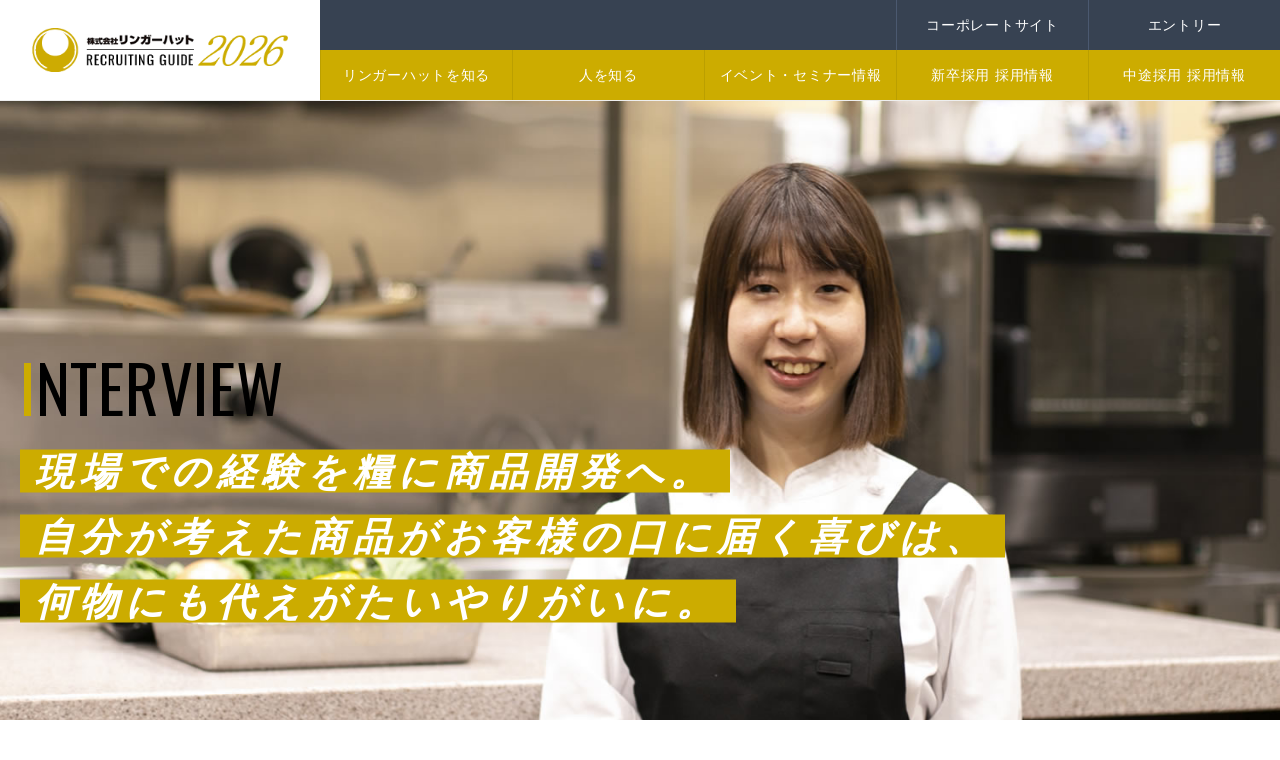

--- FILE ---
content_type: text/html
request_url: https://ringerhut-recruit.jp/persons/02/index.html
body_size: 5535
content:
<!DOCTYPE html>
<html lang="ja">
<head>
	<meta http-equiv="Content-Type" content="text/html; charset=utf-8">
	<meta charset="utf-8">
	<meta name="viewport" content="width=device-width, initial-scale=1.0, maximum-scale=1.0, minimum-scale=1.0, user-scalable=0">
	<meta name="format-detection" content="telephone=no">
	<meta name="keywords" content="株式会社リンガーハット,採用,リクルート">
	<meta name="description" content="株式会社リンガーハットの採用情報をご案内しています。">

	<meta property="og:locale" content="ja_JP">
	<meta property="og:title" content="三溝 綾子｜人を知る｜株式会社リンガーハット">
	<meta property="og:site_name" content="株式会社リンガーハット">
	<meta property="og:description" content="株式会社リンガーハットの採用情報をご案内しています。">
	<meta property="og:url" content="https://ringerhut-recruit.jp/persons/02/">
	<meta property="og:image" content="https://ringerhut-recruit.jp/shr/img/common/ogp-image.jpg">
	<meta property="og:type" content="website">

	<meta name="twitter:card" content="summary_large_image">
	<meta name="twitter:title" content="三溝 綾子｜人を知る｜株式会社リンガーハット">
	<meta name="twitter:description" content="株式会社リンガーハットの採用情報をご案内しています。">
	<meta name="twitter:image" content="https://ringerhut-recruit.jp/shr/img/common/ogp-image.jpg">
	<link rel="icon" href="https://ringerhut-recruit.jp/shr/img/common/favicon.png">
	
	<title>三溝 綾子｜人を知る｜株式会社リンガーハット</title>
	
	<link rel="stylesheet" href="../../shr/css/reset.css" type="text/css" media="screen,print" id="baseCSS">
	<link rel="stylesheet" href="../../shr/css/layout.css" type="text/css" media="screen,print">
	<link rel="stylesheet" href="https://use.fontawesome.com/releases/v5.0.13/css/all.css" integrity="sha384-DNOHZ68U8hZfKXOrtjWvjxusGo9WQnrNx2sqG0tfsghAvtVlRW3tvkXWZh58N9jp" crossorigin="anonymous">
	<link href="https://fonts.googleapis.com/css?family=Oswald" rel="stylesheet">
	<link rel="stylesheet" href="../../shr/css/person.css" media="screen,print">
	
	<!-- Google Tag Manager -->
	<script>(function(w,d,s,l,i){w[l]=w[l]||[];w[l].push({'gtm.start':
	new Date().getTime(),event:'gtm.js'});var f=d.getElementsByTagName(s)[0],
	j=d.createElement(s),dl=l!='dataLayer'?'&l='+l:'';j.async=true;j.src=
	'https://www.googletagmanager.com/gtm.js?id='+i+dl;f.parentNode.insertBefore(j,f);
	})(window,document,'script','dataLayer','GTM-TH2Q9MB');</script>
	<!-- End Google Tag Manager -->
</head>

<body id="pagetop" class=" detail preload">
<!-- Google Tag Manager (noscript) -->
<noscript><iframe src="https://www.googletagmanager.com/ns.html?id=GTM-TH2Q9MB"
height="0" width="0" style="display:none;visibility:hidden"></iframe></noscript>
<!-- End Google Tag Manager (noscript) -->
	
	<header id="header"></header>
	
	<article id="container">
<section id="main">
		<div class="main_visual person02">

			<div class="project_header na-maxw na-anim-elm na-slide-cover single">
				<p class="content_ttl">
					<span><span class="top">I</span>NTERVIEW</span>
				</p>

				<h1><span>現場での経験を糧に商品開発へ。</span><br>
					<span>自分が考えた商品がお客様の口に届く喜びは、</span><br>
				<span>何物にも代えがたいやりがいに。</span></h1>
			</div>

			<div class="profile">
				<p class="dept">
					<span class="na-anim-elm na-txt-cover">商品開発チーム</span>
				</p>
				<p class="name">
					<span class="na-anim-elm na-txt-cover">三溝 綾子</span>
				</p>
			</div>
		</div>
		</section><!-- /#main -->

		<section class="contents">

			<section class="story_section img_right">
				<div class="img_block na-anim-elm na-fade-in">
					<img src="../../shr/img/persons/02/cont_img_01.jpg" alt="">
				</div>

				<div class="txt_block">
					<em class="story_sub_ttl na-anim-elm na-fade-in">早くから責任ある立場を経験。<br>上司や先輩の助けがありがたかった。</em>
					<p class="na-anim-elm na-fade-in">もともと食に関わる仕事をしたいと考えていて、学生時代から栄養学を専攻して、管理栄養士や栄養士の資格も取得しました。長崎県出身なのでリンガーハットはとても身近な存在だったのも大きかったですが、それ以上に、面接時に感じたアットホームな雰囲気や、女性の活躍を推進したいという熱意から、こういう場所で働きたいと心から思えたのが入社のきっかけです。<br>最初は現場で経験を積むという方針のもと、店舗でオペレーションやお客様への接し方、スタッフとどう一丸となって取り組んでいくかなど、多くのことを学びました。2年目で店長となり店舗を任せてもらえたのですが、若いうちから責任ある立場に置いてもらえたのは、自身の成長という観点からもとてもありがたかったです。店舗を率いることに悩んだり、苦戦したりということもありました。しかしその都度、上司や先輩方が私の目線に立って、アドバイスしてくださったり、手を差し伸べてくださったり、面接時に感じたままの恵まれた環境でした。会社の文化といいますか、九州の人が多いので、人を助ける土壌とか、あたたかさがあるのかなとか個人的には思っています。</p>
				</div>
			</section>

			<section class="story_section img_center">	
				<div class="img_block na-anim-elm na-fade-in">
					<img src="../../shr/img/persons/02/cont_img_02.jpg" alt="">
				</div>
				<div class="txt_block">
					<em class="story_sub_ttl na-anim-elm na-fade-in">希望していた商品開発チームに配属。<br>現場での経験が生きている。</em>
					<p class="na-anim-elm na-fade-in">3年間の現場での経験を経て、4年目からは商品開発チームとして新商品の開発に携わっています。入社をした時から商品開発で活躍したいという将来的な希望は伝えていたので、それを考慮してもらったのだと思っています。来年からは本人の希望や適性を踏まえて異動できるような新たな仕組みができるそうなので、より自分の思い描いた活躍ができる環境になりそうですね。<br>商品開発は現場で今まで見えていた世界と180度変わったような場所なので、ここでも日々学ぶことが多くあります。常に勉強させてもらえるありがたさを感じると同時に、現場で培ってきた経験が生きていると実感しています。商品開発はお客様においしいと喜んでいただけるのはもちろん、店舗でのオペレーションも考えて商品を開発しなければなりません。やはり現場で学んでいなかったら、ピークの時の大変さや、お客様にどう提供するかなど分かっていなかったと思います。また、店舗ではお客様の表情や反応も直接見てきたので、それを糧にして頑張っていきたいです。現場の経験なくして今のお仕事はありません。</p>
				</div>
			</section>
				
			<section class="story_section img_left">
				<div class="img_block na-anim-elm na-fade-in">
					<img src="../../shr/img/persons/02/cont_img_03.jpg" alt="">
				</div>

				<div class="txt_block">
					<em class="story_sub_ttl na-anim-elm na-fade-in">自分が考えた商品に対するお客様の言葉が活力。<br>そのために、常にアンテナを張っている。</em>
					<p class="na-anim-elm na-fade-in">今は季節商品や外販商品と呼ばれる、冷凍商品やレジ横に置かれるお菓子などの開発に携わっています。異動してまだ1年経っていないなかで、既に2商品を店頭に並べることができました。リンガーハットの規模だと1日にとても多くのお客様に商品を召し上がっていただくので、プレッシャーとともにやりがいも非常に感じています。自分が考えた商品をお客様が手に取ってくださって、食べてくださって、おいしいですとかまた来ますと言っていただける。その言葉が次への活力につながっています。<br>日々の生活のなかでも、アンテナを常に張り、アイディアをふくらませるようにしています。今、世間がどういう食品に関心が集まり、求められているのかなど、実際に流行っているお店に食事に行ったりして、自社の商品に生かせないかを考えています。また、担当する冷凍商品は、今はおいしいが当たり前。年々レベルが上ってきて、いかに手間なく調理ができるかなど、求められているものも増えています。積極的に他社商品も購入して、お客様の立場で作ってみて食べてみてという研究も、日常的に行っています。</p>
				</div>
			</section>

			<section class="schedule">
				<div class="inner">
					<h3>SCHEDULE</h3>
					<ul>
						<li class="clearfix"><div class="time">8:30～</div><div class="work">出社、メールチェック、1日のスケジュールの確認</div></li>
						<li class="clearfix"><div class="time">9:00～</div><div class="work">新商品の試作</div></li>
						<li class="clearfix"><div class="time">13:00～</div><div class="work">休憩 昼食</div></li>
						<li class="clearfix"><div class="time">14:00～</div><div class="work">試作後の商品概要の調整</div></li>
						<li class="clearfix"><div class="time">15:30～</div><div class="work">新商品の試作</div></li>
						<li class="clearfix"><div class="time">16:30～</div><div class="work">デスクワーク、メールチェック</div></li>
						<li class="clearfix"><div class="time">17:00～</div><div class="work">退社</div></li>
					</ul>
				</div>
			</section>
				
			<section class="story_section img_ex">
				<div class="img_block na-anim-elm na-fade-in">
					<img src="../../shr/img/persons/02/cont_img_04.jpg" alt="">
				</div>
				
				<div class="txt_block">
					<em class="story_sub_ttl na-anim-elm na-fade-in">コロナで再認識した外食産業の魅力。<br>新たなライフスタイルに合わせた商品を。</em>
					<p class="na-anim-elm na-fade-in">コロナ禍による世間のライフスタイルの変化により、外食産業でもテイクアウトや冷凍商品など、お客様から求められていることも変わってきました。コロナ以前から販売していた冷凍商品の認知度が上がったり、家でも店舗と変わらずおいしく食べられるんだという認識をもっていただけたり、悪いことばかりではありません。<br>これから就職活動という学生の方のなかには、もしかしたらこの業界への就職を心配される方もいるかもしれません。しかし、自分の頑張りや意欲次第で、どんどん成長でき、階段を上っていけるように思うので、ぜひ前向きに取り組んでいただける方と一緒に働きたいですね。<br>外食が感染の原因になるという風潮もある一方で、飲食店をなかなか利用できないことでありがたみを感じられた方も多いと思います。外食のよさはいつも家では食べられないものを食べられる喜びであったり、友人と一緒に食べられる楽しみであったり、それらがまた普通にできる未来が戻ってくると思っています。そのときに選んでいただけるような、リンガーハットの看板になるような商品を作れるように、これからも頑張っていきたいですね。</p>
				</div>
			</section>
		</section><!-- /.contents -->
		<div class="underNavi">
			<nav class="b-nav">
				<div class="inner">
					<ul>
						<li class="back"><a href="../01/">
							<ul class="b-mission">
								<li class="info"><img src="../../../shr/img/persons/img-persons1.jpg" alt="" title="">
									<div class="person">
									<p class="other">京急ストア川崎店 店長</p>
									<p class="pername">小橋川 政一郎</p></div>
								</li>
							</ul><span class="e-font">BACK</span>
						</a></li>
						<li class="next"><a href="../03/">
							<ul class="b-mission">
								<li class="info"><img src="../../../shr/img/persons/img-persons3.jpg" alt="" title="">
									<div class="person">
									<p class="other">人事チーム</p>
									<p class="pername">黒須 裕太</p></div>
								</li>
							</ul><span class="e-font">NEXT</span>
						</a></li>
					</ul>
				</div>
			</nav>
		</div>

	</article>

	<footer id="footer"></footer>

</body>
	<script src="../../shr/js/app.js"></script> <script src="../../shr/js/jquery.imgloaded.js"></script>
	<script src="../../shr/js/jquery.easing.js"></script>
	<script src="../../shr/js/jquery.init.js"></script>
	<script>
		var gaJsHost = (("https:" == document.location.protocol) ? "https://ssl." : "http://www.");
		document.write(unescape("%3Cscript src='" + gaJsHost + "google-analytics.com/ga.js' type='text/javascript'%3E%3C/script%3E"));
	</script> 
	<script>
		try {
			var pageTracker = _gat._getTracker("UA-13083208-3");
			pageTracker._trackPageview();
		} catch(err) {}
	</script>
</html>

--- FILE ---
content_type: text/html
request_url: https://ringerhut-recruit.jp/shr/include/header.html
body_size: 1037
content:
		<div class="inner">
			<h1><a href="/"><img src="/shr/img/common/logo.png" alt="株式会社リンガーハット RECRUITING GUIDE 2021"></a></h1>
			<nav>
				<input id="nav-input" type="checkbox" class="nav-unshown">
				<label id="nav-open" for="nav-input"><span></span></label>
				<label class="nav-unshown" id="nav-close" for="nav-input"></label>
				<div id="nav-content">
					<ul class="secondary">
						<li><a href="http://www.ringerhut.co.jp/"><span>コーポレートサイト</span></a></li>
						<li><a href="https://ringerhut-saiyou.snar.jp/jobboard/detail.aspx?id=fHRGoFhORsU" target="_blank"><span>エントリー</span></a></li>
					</ul>
					<ul class="primary">
						<li><p><span>リンガーハットを知る</span></p>
							<ul>
								<li><a href="/guidetour/"><span>ガイドツアー</span></a></li>
								<li><a href="/special/reason.html"><span>リンガーハットを選ぶ理由</span></a></li>
							</ul>
						</li>
						<li><a href="/persons/"><span>人を知る</span></a></li>
						<li><a href="/seminar/"><span>イベント・セミナー情報</span></a></li>
						<li><p><span>新卒採用 採用情報</span></p>
							<ul>
								<li><a href="/new/requirements.html"><span>募集要項</span></a></li>
								<li><a href="/new/flow.html"><span>応募方法・選考スケジュール</span></a></li>
								<li><a href="/new/careerplan.html"><span>教育研修体制</span></a></li>
								<li><a href="/new/system.html"><span>各種制度・福利厚生</span></a></li>
								<li><a href="/new/faq.html"><span>よくあるご質問</span></a></li>
							</ul>
						</li>
						<li><p><a href="/career/"><span>中途採用 採用情報</span></a></p>
                        </li>
					</ul>
				</div>
				<div id="nav-content-sp">
					<p class="g-nav-close"></p>
					<ul class="secondary">
						<li class="mypage"><a href="http://www.ringerhut.co.jp/">コーポレートサイト</a></li>
						<li class="mypage"><a href="https://ringerhut-saiyou.snar.jp/jobboard/detail.aspx?id=fHRGoFhORsU" target="_blank">エントリー</a></li>
					</ul>
					<ul class="primary">
						<li><p><span>リンガーハットを知る</span></p>
							<ul>
								<li><a href="/guidetour/">ガイドツアー</a></li>
								<li><a href="/special/reason.html">リンガーハットを選ぶ理由</a></li>
							</ul>
						</li>
						<li><a href="/persons/">人を知る</a></li>
						<li><a href="/seminar/">イベント・セミナー情報</a></li>
						<li class="recruit"><p><span>新卒採用 採用情報</span></p>
							<ul>
								<li><a href="/new/requirements.html">募集要項</a></li>
								<li><a href="/new/flow.html">応募方法・選考スケジュール</a></li>
								<li><a href="/new/careerplan.html">教育研修体制</a></li>
								<li><a href="/system/">各種制度・福利厚生</a></li>
								<li><a href="/new/faq.html">よくあるご質問</a></li>
							</ul>
						</li>
                        <li class="recruit"><a href="/career/">中途採用 採用情報</a></li>
					</ul>
					<ul class="sns">
						<li><a href="https://www.facebook.com/ringerhut/"><i class="fab fa-facebook"></i></a></li>
						<li><a href="https://instagram.com/ringerhut_saiyo?utm_medium=copy_link"><i class="fab fa-instagram"></i></a></li>
					</ul>
					<p class="g-nav-close"></p>
				</div>
			</nav>
		</div><!-- /.inner -->

--- FILE ---
content_type: text/html
request_url: https://ringerhut-recruit.jp/shr/include/footer.html
body_size: 647
content:
		<a href="#pagetop" class="pagetop_btn"></a>
		<div class="inner">
			<a href="#pagetop"></a>
			<p class="logo"><a href="/"><img src="/shr/img/common/logo-footer.png" alt="株式会社リンガーハット RECRUITING GUIDE 2023"></a></p>
			<ul class="banner">
                <li><a href="https://ringerhut-saiyou.snar.jp/jobboard/detail.aspx?id=fHRGoFhORsU" target="_blank">エントリー</a></li>
                <li><a href="https://recruit.ringerhut.jp/" target="_blank"><img src="/shr/img/common/btn-parttime.jpg" alt="パート店長募集"></a></li>
            </ul>
		</div><!-- /.inner -->
		<p class="copyright">Copyright &copy; Ringerhut co.,Ltd. <br class="sp_disp">All rights reserved.All Rights Reserved.</p>

--- FILE ---
content_type: text/css
request_url: https://ringerhut-recruit.jp/shr/css/reset.css
body_size: 2776
content:
@charset "UTF-8";
/* GoogleFontsからのインポート */
@import url("https://fonts.googleapis.com/css?family=Oswald:200,400");
:root {
  font-size: 10px; }

html {
  width: 100%;
  color: #000;
  background: #FFF; }

body {
  font-family: -apple-system, BlinkMacSystemFont, "ヒラギノ角ゴ ProN W3", "Hiragino Kaku Gothic ProN W3", HiraKakuProN-W3, "ヒラギノ角ゴ ProN", "Hiragino Kaku Gothic ProN", "ヒラギノ角ゴ Pro", "Hiragino Kaku Gothic Pro", "游ゴシック体", YuGothic, "Yu Gothic M", "游ゴシック Medium", "Yu Gothic Medium", "メイリオ", Meiryo, Osaka, "ＭＳ Ｐゴシック", "MS PGothic", "Helvetica Neue", HelveticaNeue, "Segoe UI", sans-serif;
  font-size: 1.4rem;
  line-height: 1.6;
  letter-spacing: .05em;
  font-feature-settings: "palt";
  -webkit-text-size-adjust: none;
  width: 100%;
  background: #FFF;
  overflow-x: hidden; }

body.preload {
  background: #FFF url(../img/common/loading.gif) no-repeat calc(50vw - 128px) calc(50vh - 20px);
  background-size: 256px 256px;
  overflow: hidden; }
  @media (max-width: 640px) {
    body.preload {
      background: #FFF url(../img/common/loading.gif) no-repeat calc(50vw - 64px) calc(50vh - 10px);
      background-size: 128px 128px; } }

.head_font {
  line-height: 1.2;
  font-family: "Poppins", sans-serif; }

body > img,
body > noscript > img,
body > iframe {
  display: none; }

body, div, dl, dt, dd, ul, ol, li, h1, h2,
h3, h4, h5, h6, pre, code, form, fieldset,
legend, input, textarea, p, blockquote, th, td,
figure, address, label {
  margin: 0;
  padding: 0;
  word-break: break-word;
  -webkit-overflow-scrolling: touch; }

table {
  border-collapse: collapse;
  border-spacing: 0; }

table br {
  display: none !important; }

table th br,
table td br {
  display: inline !important; }

fieldset,
img {
  border: 0; }

*,
::before,
::after {
  -moz-box-sizing: border-box;
  box-sizing: border-box;
  -webkit-overflow-scrolling: touch; }

/*
	TODO think about hanlding inheritence differently, maybe letting IE6 fail a bit...
*/
address, caption, cite, code, dfn, em, th, var, i {
  font-style: normal;
  font-weight: normal; }

ul {
  list-style: none; }

caption,
th {
  text-align: left; }

h1, h2, h3, h4, h5, h6 {
  font-size: 100%;
  font-weight: normal; }

q:before,
q:after {
  content: ''; }

abbr,
acronym {
  border: 0;
  font-variant: normal; }

/* to preserve line-height and selector appearance */
sup {
  vertical-align: text-top; }

sub {
  vertical-align: text-bottom; }

input[type=tel],
input[type=text],
input[type=file],
input[type=email],
input[type=reset],
input[type=image],
input[type=button],
input[type=submit],
input[type=number],
input[type=password],
textarea, select {
  font-family: -apple-system, BlinkMacSystemFont, "ヒラギノ角ゴ ProN W3", "Hiragino Kaku Gothic ProN W3", HiraKakuProN-W3, "ヒラギノ角ゴ ProN", "Hiragino Kaku Gothic ProN", "ヒラギノ角ゴ Pro", "Hiragino Kaku Gothic Pro", "游ゴシック体", YuGothic, "Yu Gothic M", "游ゴシック Medium", "Yu Gothic Medium", "メイリオ", Meiryo, Osaka, "ＭＳ Ｐゴシック", "MS PGothic", "Helvetica Neue", HelveticaNeue, "Segoe UI", sans-serif;
  font-size: 1.3rem;
  font-weight: inherit;
  border: none;
  border-radius: 0;
  outline: none;
  -webkit-appearance: none;
  -moz-appearance: none;
  -ms-appearance: none;
  appearance: none; }

input {
  font-family: -apple-system, BlinkMacSystemFont, "ヒラギノ角ゴ ProN W3", "Hiragino Kaku Gothic ProN W3", HiraKakuProN-W3, "ヒラギノ角ゴ ProN", "Hiragino Kaku Gothic ProN", "ヒラギノ角ゴ Pro", "Hiragino Kaku Gothic Pro", "游ゴシック体", YuGothic, "Yu Gothic M", "游ゴシック Medium", "Yu Gothic Medium", "メイリオ", Meiryo, Osaka, "ＭＳ Ｐゴシック", "MS PGothic", "Helvetica Neue", HelveticaNeue, "Segoe UI", sans-serif;
  font-size: 1.3rem;
  font-weight: inherit;
  border: none;
  border-radius: 0;
  outline: none; }

.select_wrap {
  display: inline-block;
  position: relative;
  z-index: 2;
  background: #FFF;
  border-bottom: #000 1px solid; }
  .select_wrap::before {
    content: "";
    display: block;
    position: absolute;
    top: 50%;
    right: 0;
    width: 9px;
    height: 9px;
    margin: -1px 0 0;
    border-right: #000 1px solid;
    border-bottom: #000 1px solid;
    transform: translate(-2px, -50%) rotate(45deg);
    -ms-transform: rotate(45deg) translate(-7px, -24%); }

.select_box {
  display: block;
  position: relative;
  width: 240px;
  margin: 0 auto;
  z-index: 2;
  border: #FFF 1px solid; }
  .select_box::before {
    content: "";
    display: block;
    position: absolute;
    width: 0;
    height: 100%;
    top: 0;
    right: 0;
    background: #FFF;
    z-index: 1;
    transition: width cubic-bezier(0.78, 0.07, 0, 1) 0.3s; }
  .select_box .arrow {
    display: block;
    position: absolute;
    top: 0;
    left: 0;
    width: 100%;
    height: 100%;
    z-index: 2; }
    .select_box .arrow::before, .select_box .arrow::after {
      content: "";
      display: block;
      position: absolute;
      transition: all cubic-bezier(0.78, 0.07, 0, 1) 0.3s; }
    .select_box .arrow::before {
      top: 50%;
      right: 0;
      width: 7px;
      height: 7px;
      margin: -1px 0 0;
      border-right: #FFF 1px solid;
      border-bottom: #FFF 1px solid;
      transform: translate(-9px, -50%) rotate(45deg);
      -ms-transform: rotate(45deg) translate(-9px, 45%); }
    .select_box .arrow::after {
      top: 0;
      right: 25px;
      width: 1px;
      height: 100%;
      background: #FFF; }
  .select_box:hover::before {
    width: 100%;
    left: 0;
    right: auto; }
  .select_box:hover .arrow::before, .select_box:hover .arrow::after {
    content: "";
    display: block;
    position: absolute;
    transition: all cubic-bezier(0.78, 0.07, 0, 1) 0.3s; }
  .select_box:hover .arrow::before {
    border-right: #000 1px solid;
    border-bottom: #000 1px solid; }
  .select_box:hover .arrow::after {
    background: #DDD; }
  .select_box:hover select {
    color: #000; }

select {
  position: relative;
  outline: none;
  text-indent: .01rem;
  text-overflow: '';
  background: none transparent;
  vertical-align: middle;
  font-size: inherit;
  color: inherit;
  cursor: pointer;
  -webkit-appearance: button;
  -moz-appearance: button;
  appearance: button;
  z-index: 3; }
  select option {
    color: #000; }
  .select_wrap select {
    padding: 5px 25px 5px 0; }
  .select_box select {
    padding: 18px 55px 18px 30px;
    width: 100%;
    color: #FFF;
    line-height: 1;
    letter-spacing: .05em;
    text-align: center;
    transition: color cubic-bezier(0.78, 0.07, 0, 1) 0.3s; }
  select::-ms-expand {
    display: none; }
  select:-moz-focusring {
    color: transparent;
    text-shadow: 0 0 0 #828C9A; }

textarea {
  resize: vertical; }

/*because legend doesn't inherit in IE */
legend {
  color: #333; }

/* YUI CSS Detection Stamp */
#yui3-css-stamp.cssreset {
  display: none; }

img, svg {
  vertical-align: bottom;
  width: 100%;
  height: auto; }

img {
  image-rendering: -webkit-optimize-contrast; }

svg {
  display: block; }

/* clearfix */
.clearfix:after {
  content: ".";
  display: block;
  clear: both;
  height: 0;
  font-size: 0;
  visibility: hidden; }

.clearfix {
  min-height: 1px; }

* html .clearfix {
  height: 1px;
  /*\*/
     /*/
height: auto;
overflow: hidden;
/**/ }

a, .btn, .fade_btn {
  background-color: transparent;
  /* Remove the gray background on active links in IE 10 */
  -webkit-text-decoration-skip: objects;
  /* Remove gaps in links underline in iOS 8+ and Safari 8+ */
  text-decoration: none;
  color: #000;
  opacity: 1;
  cursor: pointer;
  transition: all .3s; }

a:active,
a:hover,
.btn:active,
.btn:hover {
  outline-width: 0;
  /* Remove the outline when hovering in all browsers */ }

a, area, button, [role="button"], input:not([type="range"]), label, select, summary, textarea {
  -ms-touch-action: manipulation;
  touch-action: manipulation; }

.fade_btn:hover {
  opacity: .7 !important; }

/* JqvaScriptで動的に付与 */
.current {
  cursor: default;
  text-decoration: none !important; }

#fb-root {
  display: none; }

/*
------------------------------------------------------------------------------------------------------------------ SmartPhone */
@media screen and (max-width: 600px) {
  .fade_btn:hover {
    opacity: 1; } }


--- FILE ---
content_type: text/css
request_url: https://ringerhut-recruit.jp/shr/css/layout.css
body_size: 3548
content:
.rh-maxw{width:100%;padding-left:20px;padding-right:20px;margin-left:auto;margin-right:auto;position:relative}@media (max-width: 480px){.rh-maxw{padding-left:10px;padding-right:10px}}.rh-maxw.no-pad{padding-left:0;padding-right:0}.rh-maxw.full{max-width:1540px}.rh-maxw.full.no-pad{max-width:1460px}.rh-maxw.wide{max-width:1240px}.rh-maxw.wide.frame{max-width:1350px}.tb_disp,.sp_disp{display:none !important}@media (max-width: 960px){.pc_disp.tb{display:none !important}.tb_disp{display:block !important}}@media (max-width: 480px){.pc_disp{display:none !important}.sp_disp{display:block !important}}.bg-white{background:#FFF}.bg-gray{background:#F5F5F5}.mt-0{margin-top:0px}.mb-0{margin-bottom:0px}.mt-5{margin-top:5px}.mb-5{margin-bottom:5px}.mt-10{margin-top:10px}.mb-10{margin-bottom:10px}.mt-15{margin-top:15px}.mb-15{margin-bottom:15px}.mt-20{margin-top:20px}.mb-20{margin-bottom:20px}.mt-25{margin-top:25px}.mb-25{margin-bottom:25px}.mt-30{margin-top:30px}.mb-30{margin-bottom:30px}.mt-35{margin-top:35px}.mb-35{margin-bottom:35px}.mt-40{margin-top:40px}.mb-40{margin-bottom:40px}.mt-45{margin-top:45px}.mb-45{margin-bottom:45px}.mt-50{margin-top:50px}.mb-50{margin-bottom:50px}#pagetop{padding-top:120px;margin-top:-120px}@media (max-width: 960px){#pagetop{padding-top:60px;margin-top:-60px}}body{font-family:-apple-system,BlinkMacSystemFont,"ヒラギノ角ゴ ProN W3","Hiragino Kaku Gothic ProN W3",HiraKakuProN-W3,"ヒラギノ角ゴ ProN","Hiragino Kaku Gothic ProN","ヒラギノ角ゴ Pro","Hiragino Kaku Gothic Pro","游ゴシック体",YuGothic,"Yu Gothic M","游ゴシック Medium","Yu Gothic Medium","メイリオ",Meiryo,Osaka,"ＭＳ Ｐゴシック","MS PGothic","Helvetica Neue",HelveticaNeue,"Segoe UI",sans-serif}p{text-align:justify;text-justify:inter-ideograph}.e-font{font-family:"Oswald",sans-serif}.preload #container{opacity:0}#container{opacity:1}#header{width:100%;height:100px;position:fixed;top:0;left:0;background:#FFF;z-index:20;transition:top 0.5s cubic-bezier(0.77, 0, 0.175, 1)}#header.pin{top:-101px}#header.pin .submenu ul{top:0 !important}@media (max-width: 1240px){#header.pin{top:0}}.hide #header{top:-120px}#header .inner{display:flex;border-bottom:1px solid #EEE}#header .inner h1{width:25%;height:100px}#header .inner h1 a{display:flex;justify-content:center;align-items:center;width:100%;height:100%;transition:opacity 0.3s}#header .inner h1 a:hover{opacity:0.6}@media (max-width: 960px){#header .inner h1 a{justify-content:flex-start;padding-left:20px}}#header .inner h1 img{width:80%;max-width:337px}@media (max-width: 960px){#header .inner h1 img{width:calc(100% - 20px);max-width:165px}}@media (max-width: 960px){#header .inner h1{width:50%;height:60px}}#header .inner nav{position:relative;width:75%}#header .inner nav .nav-unshown{display:none}#header .inner nav #nav-open{display:inline-block;width:30px;height:22px;vertical-align:middle;cursor:pointer;display:none}#header .inner nav #nav-open span,#header .inner nav #nav-open span:before,#header .inner nav #nav-open span:after{position:absolute;height:2px;width:25px;background:#FFF;display:block;content:''}#header .inner nav #nav-open span:before{bottom:-8px}#header .inner nav #nav-open span:after{bottom:-16px}@media (max-width: 960px){#header .inner nav #nav-open{display:block;position:absolute;top:20px;right:20px}}#header .inner nav #nav-close{display:none;position:fixed;z-index:99;top:0;left:0;width:100%;height:100%;background:black;opacity:0;transition:0.6s cubic-bezier(0.785, 0.135, 0.15, 0.86);cursor:pointer}#header .inner nav #nav-input:checked ~ #nav-close{display:block;opacity:0.5}#header .inner nav #nav-input:checked ~ #nav-content-sp{right:0;box-shadow:6px 0 25px rgba(0,0,0,0.15)}#header .inner nav #nav-content{display:block}#header .inner nav #nav-content>ul{display:flex;flex-wrap:wrap;width:100%;background:#CCAC00}#header .inner nav #nav-content>ul.secondary{justify-content:flex-end;background:#374252}#header .inner nav #nav-content>ul.secondary>li{border-left:1px solid #4B5970}#header .inner nav #nav-content>ul>li{position:relative;width:20%;height:50px;font-size:1.4rem;border-left:1px solid #BB9F00}#header .inner nav #nav-content>ul>li a,#header .inner nav #nav-content>ul>li>p{display:flex;position:relative;justify-content:center;align-items:center;width:100%;height:100%;color:#FFF;transition:color 0.6s}#header .inner nav #nav-content>ul>li a::before,#header .inner nav #nav-content>ul>li>p::before{content:"";display:block;position:absolute;background:#000;transition:all cubic-bezier(0.78, 0.07, 0, 1) 0.3s;width:0;height:100%;top:0;right:0}#header .inner nav #nav-content>ul>li a span,#header .inner nav #nav-content>ul>li>p span{display:block;position:relative;text-align:center;line-height:1}#header .inner nav #nav-content>ul>li a:hover,#header .inner nav #nav-content>ul>li>p:hover{color:#FFF}#header .inner nav #nav-content>ul>li a:hover::before,#header .inner nav #nav-content>ul>li>p:hover::before{width:100%;left:0;right:auto}#header .inner nav #nav-content>ul>li ul{position:absolute;top:40px;width:100%;visibility:hidden;opacity:0;z-index:1;background:#CCAC00;-webkit-transition:all .2s ease;transition:all .2s ease}#header .inner nav #nav-content>ul>li ul li a{padding:15px 0;font-size:1.3rem;border-bottom:1px solid #BB9F00;text-align:center}@media (max-width: 1400px){#header .inner nav #nav-content>ul>li ul li a{font-size:0.9vw}}#header .inner nav #nav-content>ul>li ul li a:hover{color:#FFF}#header .inner nav #nav-content>ul>li ul li a span{line-height:1.4}#header .inner nav #nav-content>ul>li:hover>p+ul{top:50px;visibility:visible;opacity:1}@media (max-width: 960px){#header .inner nav #nav-content{display:none}}#header .inner nav #nav-content-sp{display:block;position:fixed;top:0;right:-100%;width:100%;height:100%;overflow:auto;background-color:#FFF;-webkit-transition:all .3s;-moz-transition:all .3s;-o-transition:all .3s;transition:all .3s;z-index:102;display:none}#header .inner nav #nav-content-sp .g-nav-close{position:relative;height:94px;cursor:pointer;opacity:1 !important;transition:all 0.3s !important}#header .inner nav #nav-content-sp .g-nav-close:hover{opacity:0.5 !important}#header .inner nav #nav-content-sp .g-nav-close::before,#header .inner nav #nav-content-sp .g-nav-close::after{position:absolute;content:"";display:block;width:1px;height:54px;background-color:#999;top:20px;left:51%;transform:rotate(45deg)}#header .inner nav #nav-content-sp .g-nav-close::after{transform:rotate(135deg)}#header .inner nav #nav-content-sp .ttl{height:37px;margin-bottom:30px;text-align:center}#header .inner nav #nav-content-sp .ttl img{height:100%;width:auto}#header .inner nav #nav-content-sp .subTtl{background-color:#EEE;border-bottom:2px solid #CCAC00}#header .inner nav #nav-content-sp a,#header .inner nav #nav-content-sp span{display:block;position:relative;padding:20px}#header .inner nav #nav-content-sp a::before,#header .inner nav #nav-content-sp span::before{position:absolute;content:"";right:20px;top:50%;margin-top:-3px;width:6px;height:6px;border-top:1px solid #CCAC00;border-right:1px solid #CCAC00;-webkit-transform:rotate(45deg);transform:rotate(45deg)}#header .inner nav #nav-content-sp a{opacity:1 !important;transition:all 0.3s !important}#header .inner nav #nav-content-sp a:hover{opacity:0.5 !important}#header .inner nav #nav-content-sp span::before{-webkit-transform:rotate(135deg);transform:rotate(135deg)}#header .inner nav #nav-content-sp>ul{padding:20px;display:flex;flex-wrap:wrap}#header .inner nav #nav-content-sp>ul>li{width:100%;border:1px solid #DDD;border-bottom:none}#header .inner nav #nav-content-sp>ul>li.mypage{width:50%;border:none}#header .inner nav #nav-content-sp>ul>li.mypage a{background-color:#374252;color:#FFF;text-align:center;padding:20px 0;border-right:1px solid #FFF}#header .inner nav #nav-content-sp>ul>li.mypage a::before{content:none}#header .inner nav #nav-content-sp>ul>li:last-child{border-bottom:1px solid #DDD}#header .inner nav #nav-content-sp>ul>li ul{margin-left:20px;border-top:1px solid #DDD}#header .inner nav #nav-content-sp>ul>li ul li{border-bottom:1px solid #DDD}#header .inner nav #nav-content-sp>ul>li ul li:last-child{border-bottom:none}#header .inner nav #nav-content-sp>ul.primary>li>a,#header .inner nav #nav-content-sp>ul.primary>li>p{border-left:4px solid #374252}#header .inner nav #nav-content-sp>ul.sns{justify-content:center;padding:0}#header .inner nav #nav-content-sp>ul.sns>li{width:auto;border:none;font-size:36px}#header .inner nav #nav-content-sp>ul.sns>li a{padding:10px}#header .inner nav #nav-content-sp>ul.sns>li a::before{content:none}@media (max-width: 960px){#header .inner nav #nav-content-sp{display:block}}@media (max-width: 1200px){#header .inner nav #nav-content li{font-size:1.3rem}}@media (max-width: 1100px){#header .inner nav #nav-content li{font-size:1.2rem}}@media (max-width: 960px){#header .inner nav{width:50%;background-color:#CCAC00}}@media (max-width: 960px){#header{height:60px}}html.pin{overflow:hidden;height:100%}html.pin body{padding-right:15px}@media (max-width: 480px){html.pin body{padding-right:0}}html.pin #header nav .g-nav-open{right:30px}@media (max-width: 480px){html.pin #header nav .g-nav-open{right:15px}}@media (max-width: 480px){html.pin #header nav .g-nav-close{right:15px}}#container{margin:100px auto 0;padding:0 0 80px}#container>section{position:relative;max-width:1200px;margin:0 auto 80px;padding:0 40px;background-color:#FFF}#container>section:last-child{margin-bottom:0;padding-bottom:0}@media (max-width: 960px){#container{margin-top:60px}}@media (max-width: 480px){#container{padding-bottom:60px}}#container .mainimg{max-width:initial;background-repeat:no-repeat;background-position:center center;background-size:cover;height:480px;margin:0 auto 100px;position:relative}@media (max-width: 640px){#container .mainimg{margin:0 auto 50px;height:100vw}}#container .mainimg h1{width:100%;font-family:'Oswald', sans-serif;font-size:8.2rem;color:#FFF;line-height:0.6;text-align:center;position:absolute;top:50%;left:50%;-webkit-transform:translate(-50%, -50%);transform:translate(-50%, -50%)}#container .mainimg h1 span{font-size:1.6rem}@media (max-width: 640px){#container .mainimg h1 span{display:inline-block;padding-top:20px}}@media (max-width: 780px){#container .mainimg h1{font-size:5rem}}@media (max-width: 640px){#container .mainimg h1{font-size:3.2rem}}@media (max-width: 960px){#container .contWrap{padding:0 20px}}@media (max-width: 480px){#container .contWrap{padding:0 10px;margin-bottom:40px}#container .contWrap:last-child{margin-bottom:0}}#container .contWrap h2{font-size:2.6rem;text-align:center;margin:0 auto 80px}@media (max-width: 480px){#container .contWrap h2{font-size:2.0rem;margin:0 auto 50px}}#footer{height:auto !important;position:relative;background:#000;padding:50px 0 0;z-index:5}#footer .pagetop_btn{position:relative;display:block;width:100%;height:30px;opacity:1 !important;transition:all 0.3s !important}#footer .pagetop_btn:hover{opacity:0.5 !important}#footer .pagetop_btn::before{position:absolute;content:"";left:calc(50% - 11px);width:22px;height:22px;border-top:2px solid #FFF;border-right:2px solid #FFF;-webkit-transform:rotate(-45deg);transform:rotate(-45deg)}#footer ul{display:flex;justify-content:center;margin:40px auto 20px}@media (max-width: 480px){#footer ul{padding:0 10px}}#footer ul li{margin:0 5px;width:100%;max-width:192px}#footer ul li:first-child{display:flex}#footer ul li a{display:block}@media (max-width: 480px){#footer ul li a{width:calc(50% - 5px)}}#footer ul li a:first-child{width:100%;display:flex;background:#BB9F00;color:#FFF;text-align:center;align-items:center;justify-content:center}#footer .inner{max-width:1200px;margin:0 auto;color:#FFF}#footer .inner p{margin:0 auto 20px;text-align:center}#footer .inner p a{display:inline-block}#footer .inner p a:hover{opacity:0.6}#footer .inner p.logo a{max-width:279px}#footer .inner p.banner{margin:40px auto 20px}#footer .inner p.banner a{max-width:192px}#footer .inner p.banner a:last-child{margin-left:10px}@media (max-width: 480px){#footer .inner p.banner{padding:0 10px}#footer .inner p.banner a{width:calc(50% - 5px)}}#footer .copyright{padding:15px 0 60px;color:#FFF;text-align:center;font-size:1.2rem;font-family:"kozuka-gothic-pr6n",sans-serif}#container section h2{margin-bottom:20px;font-size:6.7rem;font-family:"Oswald",sans-serif;font-weight:normal;color:#CCAC00}@media (max-width: 1024px){#container section h2{font-size:5.2rem}}@media (max-width: 768px){#container section h2{font-size:3.2rem}}#container section h2 span{display:block;font-size:1.8rem;font-family:-apple-system,BlinkMacSystemFont,"ヒラギノ角ゴ ProN W3","Hiragino Kaku Gothic ProN W3",HiraKakuProN-W3,"ヒラギノ角ゴ ProN","Hiragino Kaku Gothic ProN","ヒラギノ角ゴ Pro","Hiragino Kaku Gothic Pro","游ゴシック体",YuGothic,"Yu Gothic M","游ゴシック Medium","Yu Gothic Medium","メイリオ",Meiryo,Osaka,"ＭＳ Ｐゴシック","MS PGothic","Helvetica Neue",HelveticaNeue,"Segoe UI",sans-serif;font-weight:normal;color:#000;position:relative;padding:20px 0}@media (max-width: 768px){#container section h2 span{margin-top:10px}}#container section h2 span::before{display:block;position:absolute;content:"";width:60px;height:2px;left:calc(50% - 30px);top:0;background-color:#CCAC00}.view-more{padding:20px 0;text-align:center}.view-more a{display:inline-block;position:relative;white-space:nowrap;margin:0 auto;padding-right:35px;transition:opacity .6s;font-family:"Oswald",sans-serif}.view-more a:hover{opacity:0.6}.view-more a::before{position:absolute;content:"";bottom:1px;right:0;width:12px;height:10px;border-top:1px solid #000;-webkit-transform:rotate(45deg);transform:rotate(45deg)}.view-more a::after{position:absolute;content:"";width:30px;height:1px;right:0;left:auto;bottom:5px;background-color:#000}img.pc{display:block}@media (max-width: 480px){img.pc{display:none}}img.sp{display:none}@media (max-width: 480px){img.sp{display:block}}


--- FILE ---
content_type: text/css
request_url: https://ringerhut-recruit.jp/shr/css/person.css
body_size: 5270
content:
/*_/_/_/_/_/_/_/_/_/_/_/_/_/_/_/_/_/_/_/_/_/_/_/_/_/_/_/

Works CSS

_/_/_/_/_/_/_/_/_/_/_/_/_/_/_/_/_/_/_/_/_/_/_/_/_/_/_/*/
/* Variables
-------------------------------------------- */
@media (max-width: 640px) {
  #main {
    background-image: url(../img/persons/mainimg_sp.jpg) !important;
    background-size: cover !important; } }

body nav.b-nav {
  max-width: 1140px;
  margin: 0 auto;
  padding: 40px 20px; }
  @media (max-width: 1024px) {
    body nav.b-nav {
      padding: 30px 20px 0; } }
  @media (max-width: 480px) {
    body nav.b-nav {
      padding: 30px 10px; } }
  body nav.b-nav.bottom {
    padding: 0 20px; }
    body nav.b-nav.bottom .inner ul li a {
      height: 80px;
      border: none; }
    body nav.b-nav.bottom .inner ul li:last-child {
      margin: 0; }
    @media (max-width: 480px) {
      body nav.b-nav.bottom {
        padding: 0 10px; } }
  body nav.b-nav .inner > ul {
    display: flex;
    flex-wrap: wrap;
    justify-content: space-between; }
    @media (max-width: 1024px) {
      body nav.b-nav .inner > ul {
        flex-direction: column; } }
    body nav.b-nav .inner > ul > li {
      width: calc(50% - 10px); }
      @media (max-width: 1024px) {
        body nav.b-nav .inner > ul > li {
          width: 100%; }
          body nav.b-nav .inner > ul > li:first-child {
            margin-bottom: 20px; } }
      body nav.b-nav .inner > ul > li > a {
        padding: 0;
        border: #d1d1d1 solid 1px;
        position: relative;
        display: flex;
        align-items: center;
        height: auto;
        font-size: 1.6rem; }
        body nav.b-nav .inner > ul > li > a .b-mission {
          width: 100%;
          box-sizing: border-box;
          padding: 0 148px 0 0;
          display: -webkit-box;
          display: -ms-flexbox;
          display: flex;
          flex-wrap: wrap;
          background: #FFF; }
          @media (max-width: 840px) {
            body nav.b-nav .inner > ul > li > a .b-mission {
              flex-direction: row; } }
          @media (max-width: 600px) {
            body nav.b-nav .inner > ul > li > a .b-mission {
              padding: 0 118px 0 0; } }
          @media (max-width: 480px) {
            body nav.b-nav .inner > ul > li > a .b-mission {
              padding: 0 68px 0 0; } }
          body nav.b-nav .inner > ul > li > a .b-mission .business {
            width: 110px;
            box-sizing: border-box;
            padding: 14px 7px;
            background: #E6380C;
            position: relative; }
            @media (max-width: 640px) {
              body nav.b-nav .inner > ul > li > a .b-mission .business {
                width: 80px; } }
            body nav.b-nav .inner > ul > li > a .b-mission .business p {
              color: #FFF;
              font-size: 1rem;
              text-align: left; }
              body nav.b-nav .inner > ul > li > a .b-mission .business p.number {
                font-size: 3rem;
                color: #000;
                position: absolute;
                top: 0;
                left: 8px;
                line-height: 0;
                font-family: 'Oswald', sans-serif; }
                @media (max-width: 480px) {
                  body nav.b-nav .inner > ul > li > a .b-mission .business p.number {
                    font-size: 6vw; } }
              body nav.b-nav .inner > ul > li > a .b-mission .business p.ttl {
                font-size: 1.2rem;
                margin-top: 5px; }
                @media (max-width: 480px) {
                  body nav.b-nav .inner > ul > li > a .b-mission .business p.ttl {
                    font-size: 2.5vw; } }
          body nav.b-nav .inner > ul > li > a .b-mission .info {
            width: 100%; }
            @media (max-width: 840px) {
              body nav.b-nav .inner > ul > li > a .b-mission .info {
                margin-bottom: 0; } }
            @media (max-width: 640px) {
              body nav.b-nav .inner > ul > li > a .b-mission .info {
                width: calc(100% - 40px); } }
            body nav.b-nav .inner > ul > li > a .b-mission .info img {
              width: 30%;
              float: left; }
              @media (max-width: 1100px) {
                body nav.b-nav .inner > ul > li > a .b-mission .info img {
                  width: 40%; } }
              @media (max-width: 1024px) {
                body nav.b-nav .inner > ul > li > a .b-mission .info img {
                  width: 20%; } }
              @media (max-width: 700px) {
                body nav.b-nav .inner > ul > li > a .b-mission .info img {
                  width: 74px; } }
            body nav.b-nav .inner > ul > li > a .b-mission .info .person {
              display: flex;
              flex-direction: column;
              justify-content: center;
              width: 70%;
              height: 100%;
              box-sizing: border-box;
              padding: 0 10px 0;
              float: right; }
              @media (max-width: 1100px) {
                body nav.b-nav .inner > ul > li > a .b-mission .info .person {
                  width: 60%; } }
              @media (max-width: 1024px) {
                body nav.b-nav .inner > ul > li > a .b-mission .info .person {
                  width: 80%; } }
              @media (max-width: 700px) {
                body nav.b-nav .inner > ul > li > a .b-mission .info .person {
                  width: calc(100% - 74px); } }
              body nav.b-nav .inner > ul > li > a .b-mission .info .person p {
                font-size: 1.2rem;
                text-align: left; }
                body nav.b-nav .inner > ul > li > a .b-mission .info .person p.other {
                  display: block; }
                  @media (max-width: 840px) {
                    body nav.b-nav .inner > ul > li > a .b-mission .info .person p.other {
                      line-height: 1.5; } }
                body nav.b-nav .inner > ul > li > a .b-mission .info .person p.pername {
                  font-size: 2.0rem; }
                  @media (max-width: 840px) {
                    body nav.b-nav .inner > ul > li > a .b-mission .info .person p.pername {
                      font-size: 1.8rem; } }
                  @media (max-width: 480px) {
                    body nav.b-nav .inner > ul > li > a .b-mission .info .person p.pername {
                      font-size: 3.3vw; } }
      body nav.b-nav .inner > ul > li.back a span.e-font {
        position: absolute;
        display: flex;
        align-items: center;
        top: 0;
        right: 20px;
        height: 100%;
        color: #000;
        font-size: 2.0rem;
        font-family: 'Oswald', sans-serif; }
        body nav.b-nav .inner > ul > li.back a span.e-font::before {
          position: absolute;
          content: "";
          width: 60px;
          height: 1px;
          right: 55px;
          top: calc(50% + 1px);
          background-color: #000;
          z-index: 1; }
          @media (max-width: 640px) {
            body nav.b-nav .inner > ul > li.back a span.e-font::before {
              width: 30px; } }
          @media (max-width: 480px) {
            body nav.b-nav .inner > ul > li.back a span.e-font::before {
              right: 0;
              top: calc(50% + 24px);
              width: 40px; } }
        body nav.b-nav .inner > ul > li.back a span.e-font::after {
          position: absolute;
          content: "";
          width: 12px;
          height: 12px;
          right: 102px;
          top: calc(50% - 5px);
          border-right: 1px solid #000;
          transform: rotate(-135deg);
          z-index: 1; }
          @media (max-width: 640px) {
            body nav.b-nav .inner > ul > li.back a span.e-font::after {
              right: 72px; } }
          @media (max-width: 480px) {
            body nav.b-nav .inner > ul > li.back a span.e-font::after {
              right: 27px;
              top: calc(50% + 18px); } }
        @media (max-width: 480px) {
          body nav.b-nav .inner > ul > li.back a span.e-font {
            line-height: 54px;
            font-size: 1.6rem; } }
      body nav.b-nav .inner > ul > li.next a {
        justify-content: flex-end;
        text-align: right; }
        body nav.b-nav .inner > ul > li.next a .e-font {
          position: absolute;
          display: flex;
          align-items: center;
          top: 0;
          left: 20px;
          height: 100%;
          color: #000;
          font-size: 2.0rem;
          font-family: 'Oswald', sans-serif; }
          body nav.b-nav .inner > ul > li.next a .e-font::before {
            position: absolute;
            content: "";
            width: 60px;
            height: 1px;
            left: 55px;
            top: calc(50% + 1px);
            background-color: #000;
            z-index: 1; }
            @media (max-width: 640px) {
              body nav.b-nav .inner > ul > li.next a .e-font::before {
                width: 30px; } }
            @media (max-width: 480px) {
              body nav.b-nav .inner > ul > li.next a .e-font::before {
                top: calc(50% + 24px); } }
          body nav.b-nav .inner > ul > li.next a .e-font::after {
            position: absolute;
            content: "";
            width: 12px;
            height: 12px;
            left: 102px;
            top: calc(50% - 5px);
            border-right: 1px solid #000;
            transform: rotate(-45deg);
            z-index: 1; }
            @media (max-width: 640px) {
              body nav.b-nav .inner > ul > li.next a .e-font::after {
                left: 72px; } }
            @media (max-width: 480px) {
              body nav.b-nav .inner > ul > li.next a .e-font::after {
                top: calc(50% + 18px); } }
        body nav.b-nav .inner > ul > li.next a .b-mission {
          padding: 0 0 0 148px; }
          @media (max-width: 600px) {
            body nav.b-nav .inner > ul > li.next a .b-mission {
              padding: 0 0 0 118px; } }
          @media (max-width: 480px) {
            body nav.b-nav .inner > ul > li.next a .b-mission {
              padding: 0 0 0 68px; } }
        @media (max-width: 480px) {
          body nav.b-nav .inner > ul > li.next a span.e-font {
            line-height: 54px;
            left: 10px;
            font-size: 1.6rem; }
            body nav.b-nav .inner > ul > li.next a span.e-font::before {
              left: 0;
              bottom: 0;
              width: 40px; }
            body nav.b-nav .inner > ul > li.next a span.e-font::after {
              left: 27px;
              bottom: -5px; } }
body #container > section {
  margin-bottom: 0;
  max-width: none; }
  @media (max-width: 960px) {
    body #container > section {
      padding: 50px 0 0; } }
body.list section#main {
  height: 480px;
  padding: 0;
  margin: 0 auto 100px;
  position: relative;
  background: url(../img/persons/mainimg_pc.jpg) no-repeat center center;
  background-size: cover; }
  @media (max-width: 640px) {
    body.list section#main {
      height: 100vw;
      background: url(../img/persons/mainimg_sp.jpg) no-repeat center center; } }
  body.list section#main h1 {
    width: 100%;
    font-family: 'Oswald', sans-serif;
    font-size: 8.2rem;
    color: #FFF;
    line-height: 0.6;
    text-align: center;
    position: absolute;
    top: 50%;
    left: 50%;
    -webkit-transform: translate(-50%, -50%);
    transform: translate(-50%, -50%); }
    body.list section#main h1 span {
      font-size: 1.6rem; }
      @media (max-width: 640px) {
        body.list section#main h1 span {
          display: inline-block;
          padding-top: 20px; } }
    @media (max-width: 640px) {
      body.list section#main h1 {
        font-size: 3.2rem; } }
  @media (max-width: 480px) {
    body.list section#main {
      margin: 0 auto; } }
body.list section.persons .inner {
  max-width: 1200px;
  margin: 0 auto; }
  body.list section.persons .inner ul {
    margin-bottom: 12px;
    display: flex;
    flex-wrap: wrap;
    justify-content: space-between; }
    body.list section.persons .inner ul li {
      background: #EEE;
      width: calc(33.3% - 8px); }
      @media (max-width: 1022px) {
        body.list section.persons .inner ul li {
          width: calc(50% - 6px); } }
      @media (max-width: 540px) {
        body.list section.persons .inner ul li {
          width: 100%; } }
      body.list section.persons .inner ul li a {
        display: block;
        opacity: 1;
        transition: opacity 0.6s; }
        body.list section.persons .inner ul li a:hover {
          opacity: 0.6; }
        body.list section.persons .inner ul li a .txtbox {
          position: relative;
          padding: 20px 20px 10px; }
          @media (max-width: 640px) {
            body.list section.persons .inner ul li a .txtbox {
              padding-top: 20px; } }
          body.list section.persons .inner ul li a .txtbox .category {
            position: absolute;
            width: 160px;
            left: 0;
            top: 0;
            padding: 40px 15px;
            background: rgba(241, 60, 23, 0.9);
            transform: translateY(-100%); }
            @media (max-width: 720px) {
              body.list section.persons .inner ul li a .txtbox .category {
                padding: 20px 15px; } }
            @media (max-width: 640px) {
              body.list section.persons .inner ul li a .txtbox .category {
                position: relative;
                width: 100%;
                transform: translateY(0);
                margin-bottom: 20px; } }
            body.list section.persons .inner ul li a .txtbox .category span {
              position: absolute;
              left: 15px;
              top: 0;
              font-size: 6.2rem;
              transform: translateY(-50%); }
              @media (max-width: 720px) {
                body.list section.persons .inner ul li a .txtbox .category span {
                  transform: translateY(-70%); } }
            body.list section.persons .inner ul li a .txtbox .category h4 {
              margin-bottom: 5px;
              padding-bottom: 5px;
              font-size: 1.4rem;
              font-weight: bold;
              border-bottom: 1px solid #FFF;
              color: #FFF; }
            body.list section.persons .inner ul li a .txtbox .category p {
              color: #FFF; }
          body.list section.persons .inner ul li a .txtbox .dept {
            font-size: 1.5rem; }
          body.list section.persons .inner ul li a .txtbox .name {
            font-size: 2.6rem; }
            body.list section.persons .inner ul li a .txtbox .name span {
              display: inline-block;
              padding-left: 10px;
              font-size: 1.2rem;
              line-height: 2.6rem;
              vertical-align: middle; }
          body.list section.persons .inner ul li a .txtbox .ruby {
            margin: 10px 0 0;
            line-height: 1; }
      body.list section.persons .inner ul li:nth-child(n+4) {
        margin-top: 12px; }
      @media (max-width: 1022px) {
        body.list section.persons .inner ul li:nth-child(n+3) {
          margin-top: 12px; } }
      @media (max-width: 540px) {
        body.list section.persons .inner ul li:nth-child(n+2) {
          margin-top: 12px; } }
    body.list section.persons .inner ul::after {
      content: "";
      display: block;
      width: calc(33.3% - 8px); }
      @media (max-width: 1022px) {
        body.list section.persons .inner ul::after {
          width: calc(50% - 6px); } }
body.detail section#main {
  max-width: 100%;
  height: auto;
  padding: 0;
  margin-bottom: 100px; }
  @media (max-width: 480px) {
    body.detail section#main {
      margin-bottom: 0; } }
body.detail section .rh-maxw {
  padding-left: 0;
  padding-right: 0; }
body.detail section .na-maxw {
  width: 100%;
  padding-left: 20px;
  padding-right: 20px;
  margin-left: auto;
  margin-right: auto;
  position: relative; }
body.detail section .main_visual {
  position: relative;
  padding: 60% 0 0;
  overflow: hidden;
  background-size: cover; }
  body.detail section .main_visual.person01 {
    background: url(../img/persons/01/main_pc.jpg) center center;
    background-size: cover; }
    @media (max-width: 480px) {
      body.detail section .main_visual.person01 {
        background: url(../img/persons/01/main_sp.jpg) center center;
        background-size: cover; } }
  body.detail section .main_visual.person02 {
    background: url(../img/persons/02/main_pc.jpg) center center;
    background-size: cover; }
    @media (max-width: 480px) {
      body.detail section .main_visual.person02 {
        background: url(../img/persons/02/main_sp.jpg) center center;
        background-size: cover; } }
  body.detail section .main_visual.person03 {
    background: url(../img/persons/03/main_pc.jpg) center center;
    background-size: cover; }
    @media (max-width: 480px) {
      body.detail section .main_visual.person03 {
        background: url(../img/persons/03/main_sp.jpg) center center;
        background-size: cover; } }
  body.detail section .main_visual.person04 {
    background: url(../img/persons/04/main_pc.jpg) center center;
    background-size: cover; }
    @media (max-width: 480px) {
      body.detail section .main_visual.person04 {
        background: url(../img/persons/04/main_sp.jpg) center center;
        background-size: cover; } }
  body.detail section .main_visual.person05 {
    background: url(../img/persons/05/main_pc.jpg) center center;
    background-size: cover; }
    @media (max-width: 480px) {
      body.detail section .main_visual.person05 {
        background: url(../img/persons/05/main_sp.jpg) center center;
        background-size: cover; } }
  body.detail section .main_visual.person06 {
    background: url(../img/persons/06/main_pc.jpg) center center;
    background-size: cover; }
    @media (max-width: 480px) {
      body.detail section .main_visual.person06 {
        background: url(../img/persons/06/main_sp.jpg) center center;
        background-size: cover; } }
  body.detail section .main_visual .project_header {
    position: absolute;
    top: 50%;
    left: 50%;
    max-width: 1390px;
    transform: translate(-50%, -50%);
    z-index: 2; }
    body.detail section .main_visual .project_header.righttxt {
      padding: 0 0 0 35%; }
      body.detail section .main_visual .project_header.righttxt h1 {
        padding: 0; }
    body.detail section .main_visual .project_header .content_ttl {
      color: #000;
      font-size: 6.5rem;
      margin: 0;
      font-family: 'Oswald', sans-serif; }
      body.detail section .main_visual .project_header .content_ttl span.top {
        color: #CCAC00; }
      body.detail section .main_visual .project_header .content_ttl .num {
        font-size: 9rem;
        font-weight: 300;
        vertical-align: -2px;
        padding: 0 0 0 10px; }
      @media (max-width: 1024px) {
        body.detail section .main_visual .project_header .content_ttl {
          font-size: 4vw; }
          body.detail section .main_visual .project_header .content_ttl .num {
            font-size: 6vw; } }
      @media (max-width: 480px) {
        body.detail section .main_visual .project_header .content_ttl {
          font-size: 5vw;
          margin: 0 0 10px; }
          body.detail section .main_visual .project_header .content_ttl .num {
            font-size: 7vw; } }
      @media (max-width: 480px) {
        body.detail section .main_visual .project_header .content_ttl {
          padding: 0 5px;
          display: table;
          background: #FFF; } }
    body.detail section .main_visual .project_header h1 {
      color: #FFF;
      font-size: 4.2rem;
      font-weight: bold;
      line-height: 1.7;
      padding: 0 15% 0 0;
      font-style: italic;
      transition: all 0.3s; }
      body.detail section .main_visual .project_header h1 span {
        padding: 0 15px;
        background: #CCAC00;
        letter-spacing: .7rem; }
        @media (max-width: 480px) {
          body.detail section .main_visual .project_header h1 span {
            letter-spacing: normal;
            line-height: 2.2; } }
      @media (max-width: 1350px) {
        body.detail section .main_visual .project_header h1 {
          font-size: 3vw; } }
      @media (max-width: 1100px) {
        body.detail section .main_visual .project_header h1 {
          font-size: 2.2vw; } }
      @media (max-width: 960px) {
        body.detail section .main_visual .project_header h1 {
          padding: 0; } }
      @media (max-width: 480px) {
        body.detail section .main_visual .project_header h1 {
          font-size: 4vw; }
          body.detail section .main_visual .project_header h1 span {
            padding: .28em 10px; } }
    @media (max-width: 1024px) {
      body.detail section .main_visual .project_header {
        top: auto;
        bottom: 20px;
        transform: translate(-50%, 0); } }
    @media (max-width: 960px) {
      body.detail section .main_visual .project_header {
        top: 50%;
        bottom: auto;
        transform: translate(-50%, -50%); } }
    @media (max-width: 480px) {
      body.detail section .main_visual .project_header {
        position: relative;
        top: 0;
        left: 0;
        bottom: auto;
        padding-top: 20px;
        padding-bottom: 20px;
        transform: none; }
        body.detail section .main_visual .project_header.righttxt {
          padding: 20px; }
          body.detail section .main_visual .project_header.righttxt h1 {
            padding: 0; } }
  body.detail section .main_visual .profile {
    position: absolute;
    bottom: 0;
    right: 0;
    max-width: 500px;
    width: 33.333333%;
    padding: 20px;
    background: rgba(205, 172, 0, 0.83);
    z-index: 3;
    color: #FFF; }
    body.detail section .main_visual .profile .dept {
      font-size: 1.8rem; }
    body.detail section .main_visual .profile .name {
      font-size: 3.2rem;
      margin: 0;
      line-height: 1.6;
      color: #FFF; }
    body.detail section .main_visual .profile .na-anim-init {
      color: #FFF; }
    @media (max-width: 1024px) {
      body.detail section .main_visual .profile {
        padding: 20px; }
        body.detail section .main_visual .profile .dept {
          font-size: 1.8vw; }
        body.detail section .main_visual .profile .name {
          font-size: 3.2vw; } }
    @media (max-width: 960px) {
      body.detail section .main_visual .profile {
        position: relative;
        max-width: none;
        width: 100%;
        padding: 20px 20px; }
        body.detail section .main_visual .profile .dept {
          font-size: 2.5vw; }
        body.detail section .main_visual .profile .name {
          font-size: 4vw; } }
    @media (max-width: 480px) {
      body.detail section .main_visual .profile {
        padding: 15px 10px; }
        body.detail section .main_visual .profile .dept {
          font-size: 4vw; }
        body.detail section .main_visual .profile .name {
          font-size: 6vw; } }
body.detail section .story_background {
  margin: 60px 0;
  background: #EEE; }
  body.detail section .story_background .story_background_inner {
    padding-top: 30px;
    padding-bottom: 30px;
    max-width: 790px;
    margin: 0 auto; }
  @media (max-width: 480px) {
    body.detail section .story_background {
      margin: 30px 0; } }
body.detail section .story_section {
  display: flex;
  flex-wrap: wrap;
  justify-content: flex-start;
  flex-direction: row-reverse;
  padding: 0 0 100px; }
  @media (max-width: 960px) {
    body.detail section .story_section {
      padding: 0 0 75px; } }
  @media (max-width: 480px) {
    body.detail section .story_section {
      display: block;
      padding: 0 10px 15vw; } }
  body.detail section .story_section .img_block {
    width: 50%;
    padding: 0 0 0 50px; }
    @media (max-width: 1024px) {
      body.detail section .story_section .img_block {
        padding: 0; } }
    @media (max-width: 960px) {
      body.detail section .story_section .img_block {
        width: 45%;
        padding: 0 20px 0 0; } }
    @media (max-width: 480px) {
      body.detail section .story_section .img_block {
        width: 100%;
        padding: 0 0 7vw; } }
    body.detail section .story_section .img_block.img_maxw img {
      max-width: 570px;
      padding: 0 20px 0 0; }
      @media (max-width: 480px) {
        body.detail section .story_section .img_block.img_maxw img {
          padding: 0; } }
  body.detail section .story_section .txt_block {
    max-width: 650px;
    width: 50%;
    padding: 0 50px; }
    @media (max-width: 960px) {
      body.detail section .story_section .txt_block {
        width: 55%;
        padding: 0 25px 0 20px; } }
    @media (max-width: 480px) {
      body.detail section .story_section .txt_block {
        max-width: none;
        width: 100%;
        padding: 0; } }
    body.detail section .story_section .txt_block .story_sub_ttl {
      display: block;
      position: relative;
      padding: 1.5em 0 10px;
      font-size: 2rem;
      font-weight: bold; }
      body.detail section .story_section .txt_block .story_sub_ttl:first-child {
        padding: 0 0 1em; }
      body.detail section .story_section .txt_block .story_sub_ttl::before {
        content: "";
        display: block;
        position: absolute;
        bottom: 3px;
        left: 0;
        width: 56px;
        height: 2px;
        margin: 0;
        background: #CCAC00; }
      @media (max-width: 480px) {
        body.detail section .story_section .txt_block .story_sub_ttl {
          font-size: 1.7rem; } }
    body.detail section .story_section .txt_block p {
      padding: 1em 0 0;
      font-size: 1.6rem;
      text-align: justify;
      /*letter-spacing: .15em;*/
      line-height: 2; }
  body.detail section .story_section.img_left {
    flex-direction: row; }
    body.detail section .story_section.img_left .img_block {
      padding: 0 50px 0 0; }
      @media (max-width: 1024px) {
        body.detail section .story_section.img_left .img_block {
          padding: 0; } }
      @media (max-width: 960px) {
        body.detail section .story_section.img_left .img_block {
          padding: 0 0 0 20px; } }
      @media (max-width: 480px) {
        body.detail section .story_section.img_left .img_block {
          padding: 0 0 7vw; } }
      body.detail section .story_section.img_left .img_block.img_maxw img {
        padding: 0 0 0 20px; }
    @media (max-width: 960px) {
      body.detail section .story_section.img_left .txt_block {
        padding: 0 20px 0 25px; } }
    @media (max-width: 480px) {
      body.detail section .story_section.img_left .txt_block {
        padding: 0; } }
  body.detail section .story_section.img_center {
    display: block;
    padding-left: 50px;
    padding-right: 50px;
    max-width: 1100px;
    margin: 0 auto; }
    @media (max-width: 960px) {
      body.detail section .story_section.img_center {
        padding: 0 10px 75px; } }
    @media (max-width: 480px) {
      body.detail section .story_section.img_center {
        padding: 0 10px 15vw; } }
    body.detail section .story_section.img_center .img_block {
      width: 100%;
      padding: 0 0 50px; }
      @media (max-width: 1024px) {
        body.detail section .story_section.img_center .img_block {
          padding: 0; } }
      @media (max-width: 960px) {
        body.detail section .story_section.img_center .img_block {
          padding: 0; } }
      @media (max-width: 480px) {
        body.detail section .story_section.img_center .img_block {
          padding: 0 0 7vw; } }
      body.detail section .story_section.img_center .img_block.img_maxw img {
        padding: 0 0 0 20px; }
    body.detail section .story_section.img_center .txt_block {
      width: 100%;
      max-width: none;
      padding: 40px 0; }
      @media (max-width: 960px) {
        body.detail section .story_section.img_center .txt_block {
          padding: 20px 0 0; } }
      @media (max-width: 480px) {
        body.detail section .story_section.img_center .txt_block {
          padding: 0; } }
  body.detail section .story_section.img_none {
    display: block;
    padding-bottom: 0;
    margin-top: 0; }
    body.detail section .story_section.img_none .txt_block {
      max-width: 1080px;
      width: 100%;
      margin: 0 auto;
      padding: 0 40px; }
      @media (max-width: 960px) {
        body.detail section .story_section.img_none .txt_block {
          padding: 0 20px; } }
      @media (max-width: 480px) {
        body.detail section .story_section.img_none .txt_block {
          padding: 0; } }
  body.detail section .story_section.img_ex {
    max-width: 1200px;
    margin: 0 auto;
    padding: 0 50px; }
    @media (max-width: 960px) {
      body.detail section .story_section.img_ex {
        padding: 0 20px; } }
    @media (max-width: 480px) {
      body.detail section .story_section.img_ex {
        padding: 0 10px; } }
    body.detail section .story_section.img_ex .txt_block {
      max-width: none;
      width: 50%;
      margin: 0 auto;
      padding: 0 50px 0 0; }
      @media (max-width: 960px) {
        body.detail section .story_section.img_ex .txt_block {
          width: 55%;
          padding: 0 25px 0 0; } }
      @media (max-width: 480px) {
        body.detail section .story_section.img_ex .txt_block {
          width: 100%;
          padding: 0; } }
    @media (max-width: 960px) {
      body.detail section .story_section.img_ex .img_block {
        padding-right: 0; } }
body.detail section .schedule {
  margin: 0 auto 100px;
  padding: 40px;
  box-sizing: border-box;
  max-width: 700px; }
  @media (max-width: 960px) {
    body.detail section .schedule {
      width: calc(100% - 40px);
      max-width: none;
      padding: 20px;
      margin: 0 auto 75px; } }
  @media (max-width: 480px) {
    body.detail section .schedule {
      width: calc(100% - 20px);
      padding: 0;
      margin: 0 auto 50px; } }
  body.detail section .schedule .inner {
    margin: 0 auto; }
  body.detail section .schedule h3 {
    border: none;
    margin: 0;
    padding: 0;
    color: #000;
    font-size: 3.4rem;
    font-weight: bold;
    font-family: 'Oswald', sans-serif; }
  body.detail section .schedule p {
    text-align: center;
    padding: 20px 0; }
  body.detail section .schedule ul {
    background: #EEE;
    padding: 30px; }
    body.detail section .schedule ul li {
      margin: 0 0 20px; }
      body.detail section .schedule ul li:last-child {
        margin: 0; }
      body.detail section .schedule ul li .time {
        width: 170px;
        color: #000;
        float: left; }
      body.detail section .schedule ul li .work {
        position: relative;
        width: 100%;
        box-sizing: border-box;
        margin: 0 0 0 -170px;
        padding: 0 0 0 170px;
        float: right; }
        body.detail section .schedule ul li .work::after {
          position: absolute;
          content: "";
          left: 135px;
          top: 0;
          height: calc(100% + 20px);
          width: 1px;
          background: #000; }
          @media (max-width: 480px) {
            body.detail section .schedule ul li .work::after {
              left: 65px; } }
      body.detail section .schedule ul li:last-child .work::after {
        height: 100%; }
    @media (max-width: 480px) {
      body.detail section .schedule ul li .time {
        width: 60px; }
      body.detail section .schedule ul li .work {
        margin: 0 0 0 -80px;
        padding: 0 0 0 80px; } }


--- FILE ---
content_type: text/plain
request_url: https://www.google-analytics.com/j/collect?v=1&_v=j102&a=347598811&t=pageview&_s=1&dl=https%3A%2F%2Fringerhut-recruit.jp%2Fpersons%2F02%2Findex.html&ul=en-us%40posix&dt=%E4%B8%89%E6%BA%9D%20%E7%B6%BE%E5%AD%90%EF%BD%9C%E4%BA%BA%E3%82%92%E7%9F%A5%E3%82%8B%EF%BD%9C%E6%A0%AA%E5%BC%8F%E4%BC%9A%E7%A4%BE%E3%83%AA%E3%83%B3%E3%82%AC%E3%83%BC%E3%83%8F%E3%83%83%E3%83%88&sr=1280x720&vp=1280x720&_u=YEBAAEABAAAAACAAI~&jid=1031180759&gjid=575322647&cid=859860699.1769292177&tid=UA-221122926-1&_gid=1244997497.1769292177&_r=1&_slc=1&gtm=45He61m0n81TH2Q9MBv860210286za200zd860210286&gcd=13l3l3l3l1l1&dma=0&tag_exp=103116026~103200004~104527907~104528501~104684208~104684211~105391252~115616985~115938465~115938468~116682875~117041587~117223558&z=828323864
body_size: -452
content:
2,cG-3DSN68KBFW

--- FILE ---
content_type: application/javascript
request_url: https://ringerhut-recruit.jp/shr/js/jquery.init.js
body_size: 1660
content:
/*_/_/_/_/_/_/_/_/_/_/_/_/_/_/_/_/_/_/_/_/_/_/_/_/_/_/_/_/_/_/_/_/_/_/_/_/_/_/_/_/_/_/

jQuery Functions

_/_/_/_/_/_/_/_/_/_/_/_/_/_/_/_/_/_/_/_/_/_/_/_/_/_/_/_/_/_/_/_/_/_/_/_/_/_/_/_/_/ */

(function($)
{
	//---------------------------------------------------------------------
	$(function()
	{
		$('body').imagesLoaded(function(){
			$('body').removeClass('preload');
			// common
			$.RHconf.commonInit();
			//$.RHconf.commonScrollAnim();
			$.RHconf.commonAddTel();
			$.RHconf.commonScroll();
			// other
			if($('body.guidetour').length) $.RHconf.bgParallax();
		});
	});
	//---------------------------------------------------------------------
	$.RHconf =
	{
		commonInit: function(){
			$('#header').load('/shr/include/header.html', function(){
				// headerLoaded
				$('#container').addClass('complete');
				$('.global').hide();
				// headerMove
				
				var sTopPrev = $(window).scrollTop();
				
				$(window).scroll(function () {
					
					var sTop = $(window).scrollTop();
					var lp = 100;

					if(sTop >= lp){						
							if(sTop > sTopPrev){
								$('#header').addClass('pin');
							} else {
								$('#header').removeClass('pin');
							}
						sTopPrev = sTop;
					};
				});
				$(window).on('resize',function(){
					if($(window).width() > 960){
						$('#nav-input').prop('checked', false);
					}
				});
				
				$('body >.cover').on('click',function(){
					$('#g-nav').removeClass('pin');
					$('#g-nav .global').fadeOut();
					$('html').removeClass('pin');
					$(this).fadeOut();
					spNav = false;
				});
				
				$('#nav-content-sp .g-nav-close').on('click', function(){
					$('#nav-input').prop('checked', false);
				});
			});
			
			$('#footer').load('/shr/include/footer.html', function(){
				// footer loaded
			});
		}
		,
		//---------------------------------------------------------------------
		commonScrollAnim: function(){
			//見出しの文字列を span で括る
			var ttl = $('.content_ttl .main_ttl, .content_ttl .sub_ttl');

			ttl.each(function(){
				var str = '';
				var char = $(this).text().split('');

				for(var n = 0; n < char.length; n++){
					str += '<span>' + char[n] + '</span>';
				}

				$(this).html(str);
			});

			//スクロールアニメーション
			var elm = $('.rh-anim-elm');
			var initClass = 'rh-anim-init';
			var elmFlag = [];

			elm.each(function(n){
				elmFlag[n] = false;
			});

			function scrollAnimInit(){
				var elmPos = [];

				elm.each(function(n){
					if($(this).isVisible()){
						var pos = $(this).offset().top - $(window).height() * .8;

						if(typeof $(this).data('rh-offset') !== 'undefined'){
							pos = $(this).offset().top - $(window).height() + $(this).data('rh-offset');
						}

						elmPos[n] = pos;
					}
				});

				elm.each(function(n){
					if($(window).scrollTop() >= elmPos[n] && $(this).isVisible() && !elmFlag[n]){
						elmFlag[n] = true;
						var delayNum = 0;

						if(typeof $(this).data('rh-delay') !== 'undefined'){
							delayNum = $(this).data('rh-delay');
						}

						$(this).delay(delayNum).queue(function(){
							$(this).dequeue().addClass(initClass);
						});
					}
				});
			}

			$(window).on('scroll orientationchange resize', scrollAnimInit);
			scrollAnimInit();
		}
		,
		//---------------------------------------------------------------------
		commonAddTel: function()
		{
			var ua = navigator.userAgent;
			if(ua.indexOf('iPhone') > 0 || ua.indexOf('Android') > 0){
				$('.tel-link').each(function(){
				  var str = $(this).text();
				  $(this).html($('<a>').attr('href', 'tel:' + str.replace(/-/g, '')).append(str + '</a>'));
				});
			}
		}
		,
		//---------------------------------------------------------------------
		commonScroll: function(){
			$('a[href^="#"]').click(function(){
				var speed = 1000;
				var href= $(this).attr("href");
				var target = $(href == "#" || href == "" ? 'html' : href);
				var position = target.offset().top -20;
				$("html, body").animate({scrollTop:position}, speed, "swing");
				return false;
			});
		}
		,
		//---------------------------------------------------------------------
		bgParallax: function(){
			var paCont = $('.keywords');
			var sPos;
			var pTop;
			var pHeight;
			function parallax(){
				pTop = paCont.offset().top;
				sPos = $(window).scrollTop() + $(window).height();
				pHeight = $(window).height() / 3;
				if(sPos > pTop){
					yPos = -pHeight + (sPos - pTop) / 10;
					paCont.find('.parallax-inner').css('transform','translate3d(0px,' + yPos + 'px,0px)');
					paCont.find('.parallax-inner').css('height', paCont.prop('offsetHeight') + pHeight);
				}
			}
			$(window).on('scroll orientationchange resize', parallax);
			parallax();
		}
	}
//---------------------------------------------------------------------
})(jQuery);

$.fn.isVisible = function(){
	return $.expr.filters.visible(this[0]);
};
